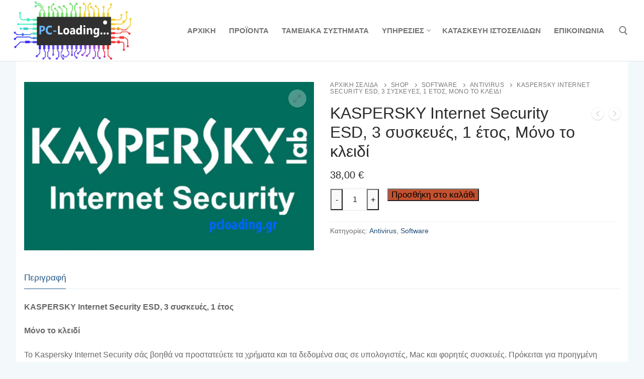

--- FILE ---
content_type: text/html; charset=UTF-8
request_url: https://pcloading.gr/shop/software/antivirus/kaspersky-internet-security-esd-3-%CF%83%CF%85%CF%83%CE%BA%CE%B5%CF%85%CE%AD%CF%82-1-%CE%AD%CF%84%CE%BF%CF%82-%CE%BC%CF%8C%CE%BD%CE%BF-%CF%84%CE%BF-%CE%BA%CE%BB%CE%B5%CE%B9%CE%B4%CE%AF/
body_size: 16213
content:
<!doctype html>
<html lang="el">
<head>
	<meta charset="UTF-8">
	<meta name="viewport" content="width=device-width, initial-scale=1, maximum-scale=10.0, user-scalable=yes">
	<link rel="profile" href="http://gmpg.org/xfn/11">
	<title>KASPERSKY Internet Security ESD, 3 συσκευές, 1 έτος, Μόνο το κλειδί &#8211; Pcloading</title>
<meta name='robots' content='max-image-preview:large' />
<link rel="alternate" type="application/rss+xml" title="Ροή RSS &raquo; Pcloading" href="https://pcloading.gr/feed/" />
<link rel="alternate" type="application/rss+xml" title="Ροή Σχολίων &raquo; Pcloading" href="https://pcloading.gr/comments/feed/" />
<script type="text/javascript">
window._wpemojiSettings = {"baseUrl":"https:\/\/s.w.org\/images\/core\/emoji\/14.0.0\/72x72\/","ext":".png","svgUrl":"https:\/\/s.w.org\/images\/core\/emoji\/14.0.0\/svg\/","svgExt":".svg","source":{"concatemoji":"https:\/\/pcloading.gr\/wp-includes\/js\/wp-emoji-release.min.js?ver=4539482c8b8750ece6076dcbafafc709"}};
/*! This file is auto-generated */
!function(e,a,t){var n,r,o,i=a.createElement("canvas"),p=i.getContext&&i.getContext("2d");function s(e,t){p.clearRect(0,0,i.width,i.height),p.fillText(e,0,0);e=i.toDataURL();return p.clearRect(0,0,i.width,i.height),p.fillText(t,0,0),e===i.toDataURL()}function c(e){var t=a.createElement("script");t.src=e,t.defer=t.type="text/javascript",a.getElementsByTagName("head")[0].appendChild(t)}for(o=Array("flag","emoji"),t.supports={everything:!0,everythingExceptFlag:!0},r=0;r<o.length;r++)t.supports[o[r]]=function(e){if(p&&p.fillText)switch(p.textBaseline="top",p.font="600 32px Arial",e){case"flag":return s("\ud83c\udff3\ufe0f\u200d\u26a7\ufe0f","\ud83c\udff3\ufe0f\u200b\u26a7\ufe0f")?!1:!s("\ud83c\uddfa\ud83c\uddf3","\ud83c\uddfa\u200b\ud83c\uddf3")&&!s("\ud83c\udff4\udb40\udc67\udb40\udc62\udb40\udc65\udb40\udc6e\udb40\udc67\udb40\udc7f","\ud83c\udff4\u200b\udb40\udc67\u200b\udb40\udc62\u200b\udb40\udc65\u200b\udb40\udc6e\u200b\udb40\udc67\u200b\udb40\udc7f");case"emoji":return!s("\ud83e\udef1\ud83c\udffb\u200d\ud83e\udef2\ud83c\udfff","\ud83e\udef1\ud83c\udffb\u200b\ud83e\udef2\ud83c\udfff")}return!1}(o[r]),t.supports.everything=t.supports.everything&&t.supports[o[r]],"flag"!==o[r]&&(t.supports.everythingExceptFlag=t.supports.everythingExceptFlag&&t.supports[o[r]]);t.supports.everythingExceptFlag=t.supports.everythingExceptFlag&&!t.supports.flag,t.DOMReady=!1,t.readyCallback=function(){t.DOMReady=!0},t.supports.everything||(n=function(){t.readyCallback()},a.addEventListener?(a.addEventListener("DOMContentLoaded",n,!1),e.addEventListener("load",n,!1)):(e.attachEvent("onload",n),a.attachEvent("onreadystatechange",function(){"complete"===a.readyState&&t.readyCallback()})),(e=t.source||{}).concatemoji?c(e.concatemoji):e.wpemoji&&e.twemoji&&(c(e.twemoji),c(e.wpemoji)))}(window,document,window._wpemojiSettings);
</script>
<style type="text/css">
img.wp-smiley,
img.emoji {
	display: inline !important;
	border: none !important;
	box-shadow: none !important;
	height: 1em !important;
	width: 1em !important;
	margin: 0 0.07em !important;
	vertical-align: -0.1em !important;
	background: none !important;
	padding: 0 !important;
}
</style>
	<link rel='stylesheet' id='wp-block-library-css' href='https://pcloading.gr/wp-includes/css/dist/block-library/style.min.css?ver=4539482c8b8750ece6076dcbafafc709' type='text/css' media='all' />
<link rel='stylesheet' id='wc-blocks-vendors-style-css' href='https://pcloading.gr/wp-content/plugins/woocommerce/packages/woocommerce-blocks/build/wc-blocks-vendors-style.css?ver=9.8.5' type='text/css' media='all' />
<link rel='stylesheet' id='wc-blocks-style-css' href='https://pcloading.gr/wp-content/plugins/woocommerce/packages/woocommerce-blocks/build/wc-blocks-style.css?ver=9.8.5' type='text/css' media='all' />
<link rel='stylesheet' id='classic-theme-styles-css' href='https://pcloading.gr/wp-includes/css/classic-themes.min.css?ver=4539482c8b8750ece6076dcbafafc709' type='text/css' media='all' />
<style id='global-styles-inline-css' type='text/css'>
body{--wp--preset--color--black: #000000;--wp--preset--color--cyan-bluish-gray: #abb8c3;--wp--preset--color--white: #ffffff;--wp--preset--color--pale-pink: #f78da7;--wp--preset--color--vivid-red: #cf2e2e;--wp--preset--color--luminous-vivid-orange: #ff6900;--wp--preset--color--luminous-vivid-amber: #fcb900;--wp--preset--color--light-green-cyan: #7bdcb5;--wp--preset--color--vivid-green-cyan: #00d084;--wp--preset--color--pale-cyan-blue: #8ed1fc;--wp--preset--color--vivid-cyan-blue: #0693e3;--wp--preset--color--vivid-purple: #9b51e0;--wp--preset--gradient--vivid-cyan-blue-to-vivid-purple: linear-gradient(135deg,rgba(6,147,227,1) 0%,rgb(155,81,224) 100%);--wp--preset--gradient--light-green-cyan-to-vivid-green-cyan: linear-gradient(135deg,rgb(122,220,180) 0%,rgb(0,208,130) 100%);--wp--preset--gradient--luminous-vivid-amber-to-luminous-vivid-orange: linear-gradient(135deg,rgba(252,185,0,1) 0%,rgba(255,105,0,1) 100%);--wp--preset--gradient--luminous-vivid-orange-to-vivid-red: linear-gradient(135deg,rgba(255,105,0,1) 0%,rgb(207,46,46) 100%);--wp--preset--gradient--very-light-gray-to-cyan-bluish-gray: linear-gradient(135deg,rgb(238,238,238) 0%,rgb(169,184,195) 100%);--wp--preset--gradient--cool-to-warm-spectrum: linear-gradient(135deg,rgb(74,234,220) 0%,rgb(151,120,209) 20%,rgb(207,42,186) 40%,rgb(238,44,130) 60%,rgb(251,105,98) 80%,rgb(254,248,76) 100%);--wp--preset--gradient--blush-light-purple: linear-gradient(135deg,rgb(255,206,236) 0%,rgb(152,150,240) 100%);--wp--preset--gradient--blush-bordeaux: linear-gradient(135deg,rgb(254,205,165) 0%,rgb(254,45,45) 50%,rgb(107,0,62) 100%);--wp--preset--gradient--luminous-dusk: linear-gradient(135deg,rgb(255,203,112) 0%,rgb(199,81,192) 50%,rgb(65,88,208) 100%);--wp--preset--gradient--pale-ocean: linear-gradient(135deg,rgb(255,245,203) 0%,rgb(182,227,212) 50%,rgb(51,167,181) 100%);--wp--preset--gradient--electric-grass: linear-gradient(135deg,rgb(202,248,128) 0%,rgb(113,206,126) 100%);--wp--preset--gradient--midnight: linear-gradient(135deg,rgb(2,3,129) 0%,rgb(40,116,252) 100%);--wp--preset--duotone--dark-grayscale: url('#wp-duotone-dark-grayscale');--wp--preset--duotone--grayscale: url('#wp-duotone-grayscale');--wp--preset--duotone--purple-yellow: url('#wp-duotone-purple-yellow');--wp--preset--duotone--blue-red: url('#wp-duotone-blue-red');--wp--preset--duotone--midnight: url('#wp-duotone-midnight');--wp--preset--duotone--magenta-yellow: url('#wp-duotone-magenta-yellow');--wp--preset--duotone--purple-green: url('#wp-duotone-purple-green');--wp--preset--duotone--blue-orange: url('#wp-duotone-blue-orange');--wp--preset--font-size--small: 13px;--wp--preset--font-size--medium: 20px;--wp--preset--font-size--large: 36px;--wp--preset--font-size--x-large: 42px;--wp--preset--spacing--20: 0.44rem;--wp--preset--spacing--30: 0.67rem;--wp--preset--spacing--40: 1rem;--wp--preset--spacing--50: 1.5rem;--wp--preset--spacing--60: 2.25rem;--wp--preset--spacing--70: 3.38rem;--wp--preset--spacing--80: 5.06rem;--wp--preset--shadow--natural: 6px 6px 9px rgba(0, 0, 0, 0.2);--wp--preset--shadow--deep: 12px 12px 50px rgba(0, 0, 0, 0.4);--wp--preset--shadow--sharp: 6px 6px 0px rgba(0, 0, 0, 0.2);--wp--preset--shadow--outlined: 6px 6px 0px -3px rgba(255, 255, 255, 1), 6px 6px rgba(0, 0, 0, 1);--wp--preset--shadow--crisp: 6px 6px 0px rgba(0, 0, 0, 1);}:where(.is-layout-flex){gap: 0.5em;}body .is-layout-flow > .alignleft{float: left;margin-inline-start: 0;margin-inline-end: 2em;}body .is-layout-flow > .alignright{float: right;margin-inline-start: 2em;margin-inline-end: 0;}body .is-layout-flow > .aligncenter{margin-left: auto !important;margin-right: auto !important;}body .is-layout-constrained > .alignleft{float: left;margin-inline-start: 0;margin-inline-end: 2em;}body .is-layout-constrained > .alignright{float: right;margin-inline-start: 2em;margin-inline-end: 0;}body .is-layout-constrained > .aligncenter{margin-left: auto !important;margin-right: auto !important;}body .is-layout-constrained > :where(:not(.alignleft):not(.alignright):not(.alignfull)){max-width: var(--wp--style--global--content-size);margin-left: auto !important;margin-right: auto !important;}body .is-layout-constrained > .alignwide{max-width: var(--wp--style--global--wide-size);}body .is-layout-flex{display: flex;}body .is-layout-flex{flex-wrap: wrap;align-items: center;}body .is-layout-flex > *{margin: 0;}:where(.wp-block-columns.is-layout-flex){gap: 2em;}.has-black-color{color: var(--wp--preset--color--black) !important;}.has-cyan-bluish-gray-color{color: var(--wp--preset--color--cyan-bluish-gray) !important;}.has-white-color{color: var(--wp--preset--color--white) !important;}.has-pale-pink-color{color: var(--wp--preset--color--pale-pink) !important;}.has-vivid-red-color{color: var(--wp--preset--color--vivid-red) !important;}.has-luminous-vivid-orange-color{color: var(--wp--preset--color--luminous-vivid-orange) !important;}.has-luminous-vivid-amber-color{color: var(--wp--preset--color--luminous-vivid-amber) !important;}.has-light-green-cyan-color{color: var(--wp--preset--color--light-green-cyan) !important;}.has-vivid-green-cyan-color{color: var(--wp--preset--color--vivid-green-cyan) !important;}.has-pale-cyan-blue-color{color: var(--wp--preset--color--pale-cyan-blue) !important;}.has-vivid-cyan-blue-color{color: var(--wp--preset--color--vivid-cyan-blue) !important;}.has-vivid-purple-color{color: var(--wp--preset--color--vivid-purple) !important;}.has-black-background-color{background-color: var(--wp--preset--color--black) !important;}.has-cyan-bluish-gray-background-color{background-color: var(--wp--preset--color--cyan-bluish-gray) !important;}.has-white-background-color{background-color: var(--wp--preset--color--white) !important;}.has-pale-pink-background-color{background-color: var(--wp--preset--color--pale-pink) !important;}.has-vivid-red-background-color{background-color: var(--wp--preset--color--vivid-red) !important;}.has-luminous-vivid-orange-background-color{background-color: var(--wp--preset--color--luminous-vivid-orange) !important;}.has-luminous-vivid-amber-background-color{background-color: var(--wp--preset--color--luminous-vivid-amber) !important;}.has-light-green-cyan-background-color{background-color: var(--wp--preset--color--light-green-cyan) !important;}.has-vivid-green-cyan-background-color{background-color: var(--wp--preset--color--vivid-green-cyan) !important;}.has-pale-cyan-blue-background-color{background-color: var(--wp--preset--color--pale-cyan-blue) !important;}.has-vivid-cyan-blue-background-color{background-color: var(--wp--preset--color--vivid-cyan-blue) !important;}.has-vivid-purple-background-color{background-color: var(--wp--preset--color--vivid-purple) !important;}.has-black-border-color{border-color: var(--wp--preset--color--black) !important;}.has-cyan-bluish-gray-border-color{border-color: var(--wp--preset--color--cyan-bluish-gray) !important;}.has-white-border-color{border-color: var(--wp--preset--color--white) !important;}.has-pale-pink-border-color{border-color: var(--wp--preset--color--pale-pink) !important;}.has-vivid-red-border-color{border-color: var(--wp--preset--color--vivid-red) !important;}.has-luminous-vivid-orange-border-color{border-color: var(--wp--preset--color--luminous-vivid-orange) !important;}.has-luminous-vivid-amber-border-color{border-color: var(--wp--preset--color--luminous-vivid-amber) !important;}.has-light-green-cyan-border-color{border-color: var(--wp--preset--color--light-green-cyan) !important;}.has-vivid-green-cyan-border-color{border-color: var(--wp--preset--color--vivid-green-cyan) !important;}.has-pale-cyan-blue-border-color{border-color: var(--wp--preset--color--pale-cyan-blue) !important;}.has-vivid-cyan-blue-border-color{border-color: var(--wp--preset--color--vivid-cyan-blue) !important;}.has-vivid-purple-border-color{border-color: var(--wp--preset--color--vivid-purple) !important;}.has-vivid-cyan-blue-to-vivid-purple-gradient-background{background: var(--wp--preset--gradient--vivid-cyan-blue-to-vivid-purple) !important;}.has-light-green-cyan-to-vivid-green-cyan-gradient-background{background: var(--wp--preset--gradient--light-green-cyan-to-vivid-green-cyan) !important;}.has-luminous-vivid-amber-to-luminous-vivid-orange-gradient-background{background: var(--wp--preset--gradient--luminous-vivid-amber-to-luminous-vivid-orange) !important;}.has-luminous-vivid-orange-to-vivid-red-gradient-background{background: var(--wp--preset--gradient--luminous-vivid-orange-to-vivid-red) !important;}.has-very-light-gray-to-cyan-bluish-gray-gradient-background{background: var(--wp--preset--gradient--very-light-gray-to-cyan-bluish-gray) !important;}.has-cool-to-warm-spectrum-gradient-background{background: var(--wp--preset--gradient--cool-to-warm-spectrum) !important;}.has-blush-light-purple-gradient-background{background: var(--wp--preset--gradient--blush-light-purple) !important;}.has-blush-bordeaux-gradient-background{background: var(--wp--preset--gradient--blush-bordeaux) !important;}.has-luminous-dusk-gradient-background{background: var(--wp--preset--gradient--luminous-dusk) !important;}.has-pale-ocean-gradient-background{background: var(--wp--preset--gradient--pale-ocean) !important;}.has-electric-grass-gradient-background{background: var(--wp--preset--gradient--electric-grass) !important;}.has-midnight-gradient-background{background: var(--wp--preset--gradient--midnight) !important;}.has-small-font-size{font-size: var(--wp--preset--font-size--small) !important;}.has-medium-font-size{font-size: var(--wp--preset--font-size--medium) !important;}.has-large-font-size{font-size: var(--wp--preset--font-size--large) !important;}.has-x-large-font-size{font-size: var(--wp--preset--font-size--x-large) !important;}
.wp-block-navigation a:where(:not(.wp-element-button)){color: inherit;}
:where(.wp-block-columns.is-layout-flex){gap: 2em;}
.wp-block-pullquote{font-size: 1.5em;line-height: 1.6;}
</style>
<link rel='stylesheet' id='photoswipe-css' href='https://pcloading.gr/wp-content/plugins/woocommerce/assets/css/photoswipe/photoswipe.min.css?ver=7.6.1' type='text/css' media='all' />
<link rel='stylesheet' id='photoswipe-default-skin-css' href='https://pcloading.gr/wp-content/plugins/woocommerce/assets/css/photoswipe/default-skin/default-skin.min.css?ver=7.6.1' type='text/css' media='all' />
<link rel='stylesheet' id='woocommerce-general-css' href='https://pcloading.gr/wp-content/themes/customify/assets/css/compatibility/woocommerce.min.css?ver=7.6.1' type='text/css' media='all' />
<link rel='stylesheet' id='woocommerce-smallscreen-css' href='https://pcloading.gr/wp-content/themes/customify/assets/css/compatibility/woocommerce-smallscreen.min.css?ver=7.6.1' type='text/css' media='only screen and (max-width: 768px)' />
<style id='woocommerce-inline-inline-css' type='text/css'>
.woocommerce form .form-row .required { visibility: visible; }
</style>
<link rel='stylesheet' id='parente2-style-css' href='https://pcloading.gr/wp-content/themes/customify/style.css?ver=4539482c8b8750ece6076dcbafafc709' type='text/css' media='all' />
<link rel='stylesheet' id='childe2-style-css' href='https://pcloading.gr/wp-content/themes/customify-child/style.css?ver=4539482c8b8750ece6076dcbafafc709' type='text/css' media='all' />
<link rel='stylesheet' id='font-awesome-css' href='https://pcloading.gr/wp-content/themes/customify/assets/fonts/font-awesome/css/font-awesome.min.css?ver=5.0.0' type='text/css' media='all' />
<link rel='stylesheet' id='customify-style-css' href='https://pcloading.gr/wp-content/themes/customify/style.min.css?ver=1.0' type='text/css' media='all' />
<style id='customify-style-inline-css' type='text/css'>
.header-top .header--row-inner,body:not(.fl-builder-edit) .button,body:not(.fl-builder-edit) button:not(.menu-mobile-toggle, .components-button, .customize-partial-edit-shortcut-button),body:not(.fl-builder-edit) input[type="button"]:not(.ed_button),button.button,input[type="button"]:not(.ed_button, .components-button, .customize-partial-edit-shortcut-button),input[type="reset"]:not(.components-button, .customize-partial-edit-shortcut-button),input[type="submit"]:not(.components-button, .customize-partial-edit-shortcut-button),.pagination .nav-links > *:hover,.pagination .nav-links span,.nav-menu-desktop.style-full-height .primary-menu-ul > li.current-menu-item > a,.nav-menu-desktop.style-full-height .primary-menu-ul > li.current-menu-ancestor > a,.nav-menu-desktop.style-full-height .primary-menu-ul > li > a:hover,.posts-layout .readmore-button:hover{    background-color: #235787;}.posts-layout .readmore-button {color: #235787;}.pagination .nav-links > *:hover,.pagination .nav-links span,.entry-single .tags-links a:hover,.entry-single .cat-links a:hover,.posts-layout .readmore-button,.posts-layout .readmore-button:hover{    border-color: #235787;}                 .wc-svg-btn.active,        .woocommerce-tabs.wc-tabs-horizontal ul.tabs li.active,        #review_form {            border-color: #235787;        }                .wc-svg-btn.active,        .wc-single-tabs ul.tabs li.active a,        .wc-single-tabs .tab-section.active .tab-section-heading a {            color: #235787;        }.customify-builder-btn{    background-color: #c3512f;}                 .add_to_cart_button        {            background-color: #c3512f;        }body{    color: #686868;}abbr, acronym {    border-bottom-color: #686868;}a                {                    color: #1e4b75;} .woocommerce-account .woocommerce-MyAccount-navigation ul li.is-active a,        .woocommerce-account .woocommerce-MyAccount-navigation ul li a:hover {            color: #1e4b75;        }a:hover,a:focus,.link-meta:hover, .link-meta a:hover{    color: #111111;}h2 + h3,.comments-area h2 + .comments-title,.h2 + h3,.comments-area .h2 + .comments-title,.page-breadcrumb {    border-top-color: #eaecee;}blockquote,.site-content .widget-area .menu li.current-menu-item > a:before{    border-left-color: #eaecee;}@media screen and (min-width: 64em) {    .comment-list .children li.comment {        border-left-color: #eaecee;    }    .comment-list .children li.comment:after {        background-color: #eaecee;    }}.page-titlebar, .page-breadcrumb,.posts-layout .entry-inner {    border-bottom-color: #eaecee;}.header-search-form .search-field,.entry-content .page-links a,.header-search-modal,.pagination .nav-links > *,.entry-footer .tags-links a, .entry-footer .cat-links a,.search .content-area article,.site-content .widget-area .menu li.current-menu-item > a,.posts-layout .entry-inner,.post-navigation .nav-links,article.comment .comment-meta,.widget-area .widget_pages li a, .widget-area .widget_categories li a, .widget-area .widget_archive li a, .widget-area .widget_meta li a, .widget-area .widget_nav_menu li a, .widget-area .widget_product_categories li a, .widget-area .widget_recent_entries li a, .widget-area .widget_rss li a,.widget-area .widget_recent_comments li{    border-color: #eaecee;}.header-search-modal::before {    border-top-color: #eaecee;    border-left-color: #eaecee;}@media screen and (min-width: 48em) {    .content-sidebar.sidebar_vertical_border .content-area {        border-right-color: #eaecee;    }    .sidebar-content.sidebar_vertical_border .content-area {        border-left-color: #eaecee;    }    .sidebar-sidebar-content.sidebar_vertical_border .sidebar-primary {        border-right-color: #eaecee;    }    .sidebar-sidebar-content.sidebar_vertical_border .sidebar-secondary {        border-right-color: #eaecee;    }    .content-sidebar-sidebar.sidebar_vertical_border .sidebar-primary {        border-left-color: #eaecee;    }    .content-sidebar-sidebar.sidebar_vertical_border .sidebar-secondary {        border-left-color: #eaecee;    }    .sidebar-content-sidebar.sidebar_vertical_border .content-area {        border-left-color: #eaecee;        border-right-color: #eaecee;    }    .sidebar-content-sidebar.sidebar_vertical_border .content-area {        border-left-color: #eaecee;        border-right-color: #eaecee;    }}.widget_price_filter .price_slider_wrapper .ui-widget-content {    background-color: #eaecee;}.product_list_widget li,#reviews #comments ol.commentlist li .comment-text,.woocommerce-tabs.wc-tabs-vertical .wc-tabs li,.product_meta > span,.woocommerce-tabs.wc-tabs-horizontal ul.tabs,.woocommerce-tabs.wc-tabs-vertical .wc-tabs li:first-child {            border-color: #eaecee;        }article.comment .comment-post-author {background: #6d6d6d;}.pagination .nav-links > *,.link-meta,.link-meta a,.color-meta,.entry-single .tags-links:before,.entry-single .cats-links:before{    color: #6d6d6d;}.widget_price_filter .ui-slider .ui-slider-handle {    border-color: #6d6d6d;}.wc-product-inner .wc-product__category a {    color: #6d6d6d;}.widget_price_filter .ui-slider .ui-slider-range,.widget_price_filter .price_slider_amount .button {            background-color: #6d6d6d;        }h1, h2, h3, h4, h5, h6 { color: #2b2b2b;}.site-content .widget-title { color: #444444;}#page-cover {background-image: url("https://pcloading.gr/wp-content/themes/customify/assets/images/default-cover.jpg");}.sub-menu .li-duplicator {display:none !important;}.header-search_icon-item .header-search-modal  {border-style: solid;} .header-search_icon-item .search-field  {border-style: solid;} .dark-mode .header-search_box-item .search-form-fields, .header-search_box-item .search-form-fields  {border-style: solid;} .builder-item--primary-menu .nav-menu-desktop .primary-menu-ul > li > a,.builder-item-sidebar .primary-menu-sidebar .primary-menu-ul > li > a {font-style: normal;font-weight: bold;font-size: 15px;}body  {background-color: #f3f8fb;} .site-content .content-area  {background-color: #FFFFFF;} .site-content  {background-color: #f3f8fb;} .woocommerce .button.add_to_cart_button, .woocommerce .button.alt,.woocommerce .button.added_to_cart, .woocommerce .button.checkout, .woocommerce .button.product_type_variable,.item--wc_cart .cart-icon .cart-qty .customify-wc-total-qty{    background-color: #c3512f;}.comment-form-rating a, .star-rating,.comment-form-rating a:hover, .comment-form-rating a:focus, .star-rating:hover, .star-rating:focus{    color: #c3512f;}span.onsale{    background-color: #77a464;}/* CSS for desktop */#page-cover .page-cover-inner {min-height: 300px;}.header--row.header-top .customify-grid, .header--row.header-top .style-full-height .primary-menu-ul > li > a {min-height: 33px;}.header--row.header-main .customify-grid, .header--row.header-main .style-full-height .primary-menu-ul > li > a {min-height: 90px;}.header--row.header-bottom .customify-grid, .header--row.header-bottom .style-full-height .primary-menu-ul > li > a {min-height: 55px;}.site-header .site-branding img { max-width: 240px; } .site-header .cb-row--mobile .site-branding img { width: 240px; }.header--row .builder-item--logo, .builder-item.builder-item--group .item--inner.builder-item--logo {margin-top: 0px;margin-right: 0px;margin-bottom: 0px;margin-left: 0px;}.header--row .builder-first--nav-icon {text-align: right;}.header-search_icon-item .search-submit {margin-left: -40px;}.header-search_box-item .search-submit{margin-left: -40px;} .header-search_box-item .woo_bootster_search .search-submit{margin-left: -40px;} .header-search_box-item .header-search-form button.search-submit{margin-left:-40px;}.header--row .builder-first--primary-menu {text-align: right;}/* CSS for tablet */@media screen and (max-width: 1024px) { #page-cover .page-cover-inner {min-height: 250px;}.header--row .builder-first--nav-icon {text-align: right;}.header-search_icon-item .search-submit {margin-left: -40px;}.header-search_box-item .search-submit{margin-left: -40px;} .header-search_box-item .woo_bootster_search .search-submit{margin-left: -40px;} .header-search_box-item .header-search-form button.search-submit{margin-left:-40px;} }/* CSS for mobile */@media screen and (max-width: 568px) { #page-cover .page-cover-inner {min-height: 200px;}.header--row.header-top .customify-grid, .header--row.header-top .style-full-height .primary-menu-ul > li > a {min-height: 33px;}.site-header .site-branding img { max-width: 200px; } .site-header .cb-row--mobile .site-branding img { width: 200px; }.header--row .builder-first--nav-icon {text-align: right;}.header-search_icon-item .search-submit {margin-left: -40px;}.header-search_box-item .search-submit{margin-left: -40px;} .header-search_box-item .woo_bootster_search .search-submit{margin-left: -40px;} .header-search_box-item .header-search-form button.search-submit{margin-left:-40px;} }
</style>
<script type='text/javascript' src='https://pcloading.gr/wp-includes/js/jquery/jquery.min.js?ver=3.6.4' id='jquery-core-js'></script>
<script type='text/javascript' src='https://pcloading.gr/wp-includes/js/jquery/jquery-migrate.min.js?ver=3.4.0' id='jquery-migrate-js'></script>
<link rel="https://api.w.org/" href="https://pcloading.gr/wp-json/" /><link rel="alternate" type="application/json" href="https://pcloading.gr/wp-json/wp/v3/product/949" /><link rel="EditURI" type="application/rsd+xml" title="RSD" href="https://pcloading.gr/xmlrpc.php?rsd" />
<link rel="wlwmanifest" type="application/wlwmanifest+xml" href="https://pcloading.gr/wp-includes/wlwmanifest.xml" />

<link rel="canonical" href="https://pcloading.gr/shop/software/antivirus/kaspersky-internet-security-esd-3-%cf%83%cf%85%cf%83%ce%ba%ce%b5%cf%85%ce%ad%cf%82-1-%ce%ad%cf%84%ce%bf%cf%82-%ce%bc%cf%8c%ce%bd%ce%bf-%cf%84%ce%bf-%ce%ba%ce%bb%ce%b5%ce%b9%ce%b4%ce%af/" />
<link rel='shortlink' href='https://pcloading.gr/?p=949' />
<link rel="alternate" type="application/json+oembed" href="https://pcloading.gr/wp-json/oembed/1.0/embed?url=https%3A%2F%2Fpcloading.gr%2Fshop%2Fsoftware%2Fantivirus%2Fkaspersky-internet-security-esd-3-%25cf%2583%25cf%2585%25cf%2583%25ce%25ba%25ce%25b5%25cf%2585%25ce%25ad%25cf%2582-1-%25ce%25ad%25cf%2584%25ce%25bf%25cf%2582-%25ce%25bc%25cf%258c%25ce%25bd%25ce%25bf-%25cf%2584%25ce%25bf-%25ce%25ba%25ce%25bb%25ce%25b5%25ce%25b9%25ce%25b4%25ce%25af%2F" />
<link rel="alternate" type="text/xml+oembed" href="https://pcloading.gr/wp-json/oembed/1.0/embed?url=https%3A%2F%2Fpcloading.gr%2Fshop%2Fsoftware%2Fantivirus%2Fkaspersky-internet-security-esd-3-%25cf%2583%25cf%2585%25cf%2583%25ce%25ba%25ce%25b5%25cf%2585%25ce%25ad%25cf%2582-1-%25ce%25ad%25cf%2584%25ce%25bf%25cf%2582-%25ce%25bc%25cf%258c%25ce%25bd%25ce%25bf-%25cf%2584%25ce%25bf-%25ce%25ba%25ce%25bb%25ce%25b5%25ce%25b9%25ce%25b4%25ce%25af%2F&#038;format=xml" />
<!-- Global site tag (gtag.js) - Google Analytics -->
<script async src="https://www.googletagmanager.com/gtag/js?id=G-7SVT0KV7F7"></script>
<script>
  window.dataLayer = window.dataLayer || [];
  function gtag(){dataLayer.push(arguments);}
  gtag('js', new Date());

  gtag('config', 'G-7SVT0KV7F7');
</script>	<noscript><style>.woocommerce-product-gallery{ opacity: 1 !important; }</style></noscript>
	<style type="text/css">.recentcomments a{display:inline !important;padding:0 !important;margin:0 !important;}</style><style id="pagelayer-woocommerce-styles" type="text/css">
</style></head>

<body class="product-template-default single single-product postid-949 wp-custom-logo theme-customify woocommerce woocommerce-page woocommerce-no-js content main-layout-content site-full-width menu_sidebar_slide_left later-wc-version">
<svg xmlns="http://www.w3.org/2000/svg" viewBox="0 0 0 0" width="0" height="0" focusable="false" role="none" style="visibility: hidden; position: absolute; left: -9999px; overflow: hidden;" ><defs><filter id="wp-duotone-dark-grayscale"><feColorMatrix color-interpolation-filters="sRGB" type="matrix" values=" .299 .587 .114 0 0 .299 .587 .114 0 0 .299 .587 .114 0 0 .299 .587 .114 0 0 " /><feComponentTransfer color-interpolation-filters="sRGB" ><feFuncR type="table" tableValues="0 0.49803921568627" /><feFuncG type="table" tableValues="0 0.49803921568627" /><feFuncB type="table" tableValues="0 0.49803921568627" /><feFuncA type="table" tableValues="1 1" /></feComponentTransfer><feComposite in2="SourceGraphic" operator="in" /></filter></defs></svg><svg xmlns="http://www.w3.org/2000/svg" viewBox="0 0 0 0" width="0" height="0" focusable="false" role="none" style="visibility: hidden; position: absolute; left: -9999px; overflow: hidden;" ><defs><filter id="wp-duotone-grayscale"><feColorMatrix color-interpolation-filters="sRGB" type="matrix" values=" .299 .587 .114 0 0 .299 .587 .114 0 0 .299 .587 .114 0 0 .299 .587 .114 0 0 " /><feComponentTransfer color-interpolation-filters="sRGB" ><feFuncR type="table" tableValues="0 1" /><feFuncG type="table" tableValues="0 1" /><feFuncB type="table" tableValues="0 1" /><feFuncA type="table" tableValues="1 1" /></feComponentTransfer><feComposite in2="SourceGraphic" operator="in" /></filter></defs></svg><svg xmlns="http://www.w3.org/2000/svg" viewBox="0 0 0 0" width="0" height="0" focusable="false" role="none" style="visibility: hidden; position: absolute; left: -9999px; overflow: hidden;" ><defs><filter id="wp-duotone-purple-yellow"><feColorMatrix color-interpolation-filters="sRGB" type="matrix" values=" .299 .587 .114 0 0 .299 .587 .114 0 0 .299 .587 .114 0 0 .299 .587 .114 0 0 " /><feComponentTransfer color-interpolation-filters="sRGB" ><feFuncR type="table" tableValues="0.54901960784314 0.98823529411765" /><feFuncG type="table" tableValues="0 1" /><feFuncB type="table" tableValues="0.71764705882353 0.25490196078431" /><feFuncA type="table" tableValues="1 1" /></feComponentTransfer><feComposite in2="SourceGraphic" operator="in" /></filter></defs></svg><svg xmlns="http://www.w3.org/2000/svg" viewBox="0 0 0 0" width="0" height="0" focusable="false" role="none" style="visibility: hidden; position: absolute; left: -9999px; overflow: hidden;" ><defs><filter id="wp-duotone-blue-red"><feColorMatrix color-interpolation-filters="sRGB" type="matrix" values=" .299 .587 .114 0 0 .299 .587 .114 0 0 .299 .587 .114 0 0 .299 .587 .114 0 0 " /><feComponentTransfer color-interpolation-filters="sRGB" ><feFuncR type="table" tableValues="0 1" /><feFuncG type="table" tableValues="0 0.27843137254902" /><feFuncB type="table" tableValues="0.5921568627451 0.27843137254902" /><feFuncA type="table" tableValues="1 1" /></feComponentTransfer><feComposite in2="SourceGraphic" operator="in" /></filter></defs></svg><svg xmlns="http://www.w3.org/2000/svg" viewBox="0 0 0 0" width="0" height="0" focusable="false" role="none" style="visibility: hidden; position: absolute; left: -9999px; overflow: hidden;" ><defs><filter id="wp-duotone-midnight"><feColorMatrix color-interpolation-filters="sRGB" type="matrix" values=" .299 .587 .114 0 0 .299 .587 .114 0 0 .299 .587 .114 0 0 .299 .587 .114 0 0 " /><feComponentTransfer color-interpolation-filters="sRGB" ><feFuncR type="table" tableValues="0 0" /><feFuncG type="table" tableValues="0 0.64705882352941" /><feFuncB type="table" tableValues="0 1" /><feFuncA type="table" tableValues="1 1" /></feComponentTransfer><feComposite in2="SourceGraphic" operator="in" /></filter></defs></svg><svg xmlns="http://www.w3.org/2000/svg" viewBox="0 0 0 0" width="0" height="0" focusable="false" role="none" style="visibility: hidden; position: absolute; left: -9999px; overflow: hidden;" ><defs><filter id="wp-duotone-magenta-yellow"><feColorMatrix color-interpolation-filters="sRGB" type="matrix" values=" .299 .587 .114 0 0 .299 .587 .114 0 0 .299 .587 .114 0 0 .299 .587 .114 0 0 " /><feComponentTransfer color-interpolation-filters="sRGB" ><feFuncR type="table" tableValues="0.78039215686275 1" /><feFuncG type="table" tableValues="0 0.94901960784314" /><feFuncB type="table" tableValues="0.35294117647059 0.47058823529412" /><feFuncA type="table" tableValues="1 1" /></feComponentTransfer><feComposite in2="SourceGraphic" operator="in" /></filter></defs></svg><svg xmlns="http://www.w3.org/2000/svg" viewBox="0 0 0 0" width="0" height="0" focusable="false" role="none" style="visibility: hidden; position: absolute; left: -9999px; overflow: hidden;" ><defs><filter id="wp-duotone-purple-green"><feColorMatrix color-interpolation-filters="sRGB" type="matrix" values=" .299 .587 .114 0 0 .299 .587 .114 0 0 .299 .587 .114 0 0 .299 .587 .114 0 0 " /><feComponentTransfer color-interpolation-filters="sRGB" ><feFuncR type="table" tableValues="0.65098039215686 0.40392156862745" /><feFuncG type="table" tableValues="0 1" /><feFuncB type="table" tableValues="0.44705882352941 0.4" /><feFuncA type="table" tableValues="1 1" /></feComponentTransfer><feComposite in2="SourceGraphic" operator="in" /></filter></defs></svg><svg xmlns="http://www.w3.org/2000/svg" viewBox="0 0 0 0" width="0" height="0" focusable="false" role="none" style="visibility: hidden; position: absolute; left: -9999px; overflow: hidden;" ><defs><filter id="wp-duotone-blue-orange"><feColorMatrix color-interpolation-filters="sRGB" type="matrix" values=" .299 .587 .114 0 0 .299 .587 .114 0 0 .299 .587 .114 0 0 .299 .587 .114 0 0 " /><feComponentTransfer color-interpolation-filters="sRGB" ><feFuncR type="table" tableValues="0.098039215686275 1" /><feFuncG type="table" tableValues="0 0.66274509803922" /><feFuncB type="table" tableValues="0.84705882352941 0.41960784313725" /><feFuncA type="table" tableValues="1 1" /></feComponentTransfer><feComposite in2="SourceGraphic" operator="in" /></filter></defs></svg><div id="page" class="site box-shadow">
	<a class="skip-link screen-reader-text" href="#site-content">Μετάβαση στο περιεχόμενο</a>
	<a class="close is-size-medium  close-panel close-sidebar-panel" href="#">
        <span class="hamburger hamburger--squeeze is-active">
            <span class="hamburger-box">
              <span class="hamburger-inner"><span class="screen-reader-text">Μενού</span></span>
            </span>
        </span>
        <span class="screen-reader-text">Κλείσιμο</span>
        </a><header id="masthead" class="site-header header-v2"><div id="masthead-inner" class="site-header-inner">							<div  class="header-main header--row layout-fullwidth"  id="cb-row--header-main"  data-row-id="main"  data-show-on="desktop mobile">
								<div class="header--row-inner header-main-inner light-mode">
									<div class="customify-container">
										<div class="customify-grid  cb-row--desktop hide-on-mobile hide-on-tablet customify-grid-middle"><div class="row-v2 row-v2-main no-center"><div class="col-v2 col-v2-left"><div class="item--inner builder-item--logo" data-section="title_tagline" data-item-id="logo" >		<div class="site-branding logo-top">
						<a href="https://pcloading.gr/" class="logo-link" rel="home" itemprop="url">
				<img class="site-img-logo" src="https://pcloading.gr/wp-content/uploads/2022/05/logo-001.png" alt="Pcloading">
							</a>
					</div><!-- .site-branding -->
		</div></div><div class="col-v2 col-v2-right"><div class="item--inner builder-item--primary-menu has_menu" data-section="header_menu_primary" data-item-id="primary-menu" ><nav  id="site-navigation-main-desktop" class="site-navigation primary-menu primary-menu-main nav-menu-desktop primary-menu-desktop style-plain"><ul id="menu-main-menu" class="primary-menu-ul menu nav-menu"><li id="menu-item--main-desktop-1318" class="menu-item menu-item-type-post_type menu-item-object-page menu-item-home menu-item-1318"><a href="https://pcloading.gr/"><span class="link-before">Αρχικη</span></a></li>
<li id="menu-item--main-desktop-1321" class="menu-item menu-item-type-post_type menu-item-object-page menu-item-1321"><a href="https://pcloading.gr/proionta/"><span class="link-before">Προϊόντα</span></a></li>
<li id="menu-item--main-desktop-1322" class="menu-item menu-item-type-post_type menu-item-object-page menu-item-1322"><a href="https://pcloading.gr/tameiakasustimata/"><span class="link-before">Ταμειακά συστήματα</span></a></li>
<li id="menu-item--main-desktop-1323" class="menu-item menu-item-type-post_type menu-item-object-page menu-item-has-children menu-item-1323"><a href="https://pcloading.gr/upiresies/"><span class="link-before">Υπηρεσίες<span class="nav-icon-angle">&nbsp;</span></span></a>
<ul class="sub-menu sub-lv-0">
	<li id="menu-item--main-desktop-1324" class="menu-item menu-item-type-post_type menu-item-object-page menu-item-1324"><a href="https://pcloading.gr/upiresies/apomakrismeni-upostiriksi/"><span class="link-before">Απομακρυσμένη Υποστήριξη</span></a></li>
	<li id="menu-item--main-desktop-1325" class="menu-item menu-item-type-post_type menu-item-object-page menu-item-1325"><a href="https://pcloading.gr/upiresies/episkeues-kiniton-tablet/"><span class="link-before">Επισκευές κινητών – tablet</span></a></li>
	<li id="menu-item--main-desktop-1326" class="menu-item menu-item-type-post_type menu-item-object-page menu-item-1326"><a href="https://pcloading.gr/upiresies/episkeues-upologiston/"><span class="link-before">Επισκευές υπολογιστών</span></a></li>
	<li id="menu-item--main-desktop-1327" class="menu-item menu-item-type-post_type menu-item-object-page menu-item-1327"><a href="https://pcloading.gr/upiresies/episkeui-laptop/"><span class="link-before">Επισκευή Laptop</span></a></li>
	<li id="menu-item--main-desktop-1328" class="menu-item menu-item-type-post_type menu-item-object-page menu-item-1328"><a href="https://pcloading.gr/upiresies/episkeui-sto-xoro-sas/"><span class="link-before">Επισκευή στο χώρο σας</span></a></li>
</ul>
</li>
<li id="menu-item--main-desktop-1320" class="menu-item menu-item-type-post_type menu-item-object-page menu-item-1320"><a href="https://pcloading.gr/kataskeui-istoselidon/"><span class="link-before">Κατασκευή ιστοσελίδων</span></a></li>
<li id="menu-item--main-desktop-1319" class="menu-item menu-item-type-post_type menu-item-object-page menu-item-1319"><a href="https://pcloading.gr/epikoinonia/"><span class="link-before">Επικοινωνία</span></a></li>
</ul></nav></div><div class="item--inner builder-item--search_icon" data-section="search_icon" data-item-id="search_icon" ><div class="header-search_icon-item item--search_icon">		<a class="search-icon" href="#" aria-label="άνοιγμα εργαλείου αναζήτησης">
			<span class="ic-search">
				<svg aria-hidden="true" focusable="false" role="presentation" xmlns="http://www.w3.org/2000/svg" width="20" height="21" viewBox="0 0 20 21">
					<path fill="currentColor" fill-rule="evenodd" d="M12.514 14.906a8.264 8.264 0 0 1-4.322 1.21C3.668 16.116 0 12.513 0 8.07 0 3.626 3.668.023 8.192.023c4.525 0 8.193 3.603 8.193 8.047 0 2.033-.769 3.89-2.035 5.307l4.999 5.552-1.775 1.597-5.06-5.62zm-4.322-.843c3.37 0 6.102-2.684 6.102-5.993 0-3.31-2.732-5.994-6.102-5.994S2.09 4.76 2.09 8.07c0 3.31 2.732 5.993 6.102 5.993z"></path>
				</svg>
			</span>
			<span class="ic-close">
				<svg version="1.1" id="Capa_1" xmlns="http://www.w3.org/2000/svg" xmlns:xlink="http://www.w3.org/1999/xlink" x="0px" y="0px" width="612px" height="612px" viewBox="0 0 612 612" fill="currentColor" style="enable-background:new 0 0 612 612;" xml:space="preserve"><g><g id="cross"><g><polygon points="612,36.004 576.521,0.603 306,270.608 35.478,0.603 0,36.004 270.522,306.011 0,575.997 35.478,611.397 306,341.411 576.521,611.397 612,575.997 341.459,306.011 " /></g></g></g><g></g><g></g><g></g><g></g><g></g><g></g><g></g><g></g><g></g><g></g><g></g><g></g><g></g><g></g><g></g></svg>
			</span>
			<span class="arrow-down"></span>
		</a>
		<div class="header-search-modal-wrapper">
			<form role="search" class="header-search-modal header-search-form" action="https://pcloading.gr/">
				<label>
					<span class="screen-reader-text">Αναζήτηση για:</span>
					<input type="search" class="search-field" placeholder="Αναζήτηση …" value="" name="s" title="Αναζήτηση για:" />
				</label>
				<button type="submit" class="search-submit" aria-label="υποβολή αναζήτησης">
					<svg aria-hidden="true" focusable="false" role="presentation" xmlns="http://www.w3.org/2000/svg" width="20" height="21" viewBox="0 0 20 21">
						<path fill="currentColor" fill-rule="evenodd" d="M12.514 14.906a8.264 8.264 0 0 1-4.322 1.21C3.668 16.116 0 12.513 0 8.07 0 3.626 3.668.023 8.192.023c4.525 0 8.193 3.603 8.193 8.047 0 2.033-.769 3.89-2.035 5.307l4.999 5.552-1.775 1.597-5.06-5.62zm-4.322-.843c3.37 0 6.102-2.684 6.102-5.993 0-3.31-2.732-5.994-6.102-5.994S2.09 4.76 2.09 8.07c0 3.31 2.732 5.993 6.102 5.993z"></path>
					</svg>
				</button>
			</form>
		</div>
		</div></div></div></div></div><div class="cb-row--mobile hide-on-desktop customify-grid customify-grid-middle"><div class="row-v2 row-v2-main no-center"><div class="col-v2 col-v2-left"><div class="item--inner builder-item--logo" data-section="title_tagline" data-item-id="logo" >		<div class="site-branding logo-top">
						<a href="https://pcloading.gr/" class="logo-link" rel="home" itemprop="url">
				<img class="site-img-logo" src="https://pcloading.gr/wp-content/uploads/2022/05/logo-001.png" alt="Pcloading">
							</a>
					</div><!-- .site-branding -->
		</div></div><div class="col-v2 col-v2-right"><div class="item--inner builder-item--nav-icon" data-section="header_menu_icon" data-item-id="nav-icon" >		<button type="button" class="menu-mobile-toggle item-button is-size-desktop-medium is-size-tablet-medium is-size-mobile-medium"  aria-label="nav icon">
			<span class="hamburger hamburger--squeeze">
				<span class="hamburger-box">
					<span class="hamburger-inner"></span>
				</span>
			</span>
			<span class="nav-icon--label hide-on-tablet hide-on-mobile">Μενού</span></button>
		</div></div></div></div>									</div>
								</div>
							</div>
							<div id="header-menu-sidebar" class="header-menu-sidebar menu-sidebar-panel dark-mode"><div id="header-menu-sidebar-bg" class="header-menu-sidebar-bg"><div id="header-menu-sidebar-inner" class="header-menu-sidebar-inner"><div class="builder-item-sidebar mobile-item--primary-menu mobile-item--menu "><div class="item--inner" data-item-id="primary-menu" data-section="header_menu_primary"><nav  id="site-navigation-sidebar-mobile" class="site-navigation primary-menu primary-menu-sidebar nav-menu-mobile primary-menu-mobile style-plain"><ul id="menu-main-menu" class="primary-menu-ul menu nav-menu"><li id="menu-item--sidebar-mobile-1318" class="menu-item menu-item-type-post_type menu-item-object-page menu-item-home menu-item-1318"><a href="https://pcloading.gr/"><span class="link-before">Αρχικη</span></a></li>
<li id="menu-item--sidebar-mobile-1321" class="menu-item menu-item-type-post_type menu-item-object-page menu-item-1321"><a href="https://pcloading.gr/proionta/"><span class="link-before">Προϊόντα</span></a></li>
<li id="menu-item--sidebar-mobile-1322" class="menu-item menu-item-type-post_type menu-item-object-page menu-item-1322"><a href="https://pcloading.gr/tameiakasustimata/"><span class="link-before">Ταμειακά συστήματα</span></a></li>
<li id="menu-item--sidebar-mobile-1323" class="menu-item menu-item-type-post_type menu-item-object-page menu-item-has-children menu-item-1323"><a href="https://pcloading.gr/upiresies/"><span class="link-before">Υπηρεσίες<span class="nav-icon-angle">&nbsp;</span></span></a>
<ul class="sub-menu sub-lv-0">
	<li id="menu-item--sidebar-mobile-1324" class="menu-item menu-item-type-post_type menu-item-object-page menu-item-1324"><a href="https://pcloading.gr/upiresies/apomakrismeni-upostiriksi/"><span class="link-before">Απομακρυσμένη Υποστήριξη</span></a></li>
	<li id="menu-item--sidebar-mobile-1325" class="menu-item menu-item-type-post_type menu-item-object-page menu-item-1325"><a href="https://pcloading.gr/upiresies/episkeues-kiniton-tablet/"><span class="link-before">Επισκευές κινητών – tablet</span></a></li>
	<li id="menu-item--sidebar-mobile-1326" class="menu-item menu-item-type-post_type menu-item-object-page menu-item-1326"><a href="https://pcloading.gr/upiresies/episkeues-upologiston/"><span class="link-before">Επισκευές υπολογιστών</span></a></li>
	<li id="menu-item--sidebar-mobile-1327" class="menu-item menu-item-type-post_type menu-item-object-page menu-item-1327"><a href="https://pcloading.gr/upiresies/episkeui-laptop/"><span class="link-before">Επισκευή Laptop</span></a></li>
	<li id="menu-item--sidebar-mobile-1328" class="menu-item menu-item-type-post_type menu-item-object-page menu-item-1328"><a href="https://pcloading.gr/upiresies/episkeui-sto-xoro-sas/"><span class="link-before">Επισκευή στο χώρο σας</span></a></li>
</ul>
</li>
<li id="menu-item--sidebar-mobile-1320" class="menu-item menu-item-type-post_type menu-item-object-page menu-item-1320"><a href="https://pcloading.gr/kataskeui-istoselidon/"><span class="link-before">Κατασκευή ιστοσελίδων</span></a></li>
<li id="menu-item--sidebar-mobile-1319" class="menu-item menu-item-type-post_type menu-item-object-page menu-item-1319"><a href="https://pcloading.gr/epikoinonia/"><span class="link-before">Επικοινωνία</span></a></li>
</ul></nav></div></div><div class="builder-item-sidebar mobile-item--search_box"><div class="item--inner" data-item-id="search_box" data-section="search_box"><div class="header-search_box-item item--search_box">		<form role="search" class="header-search-form " action="https://pcloading.gr/">
			<div class="search-form-fields">
				<span class="screen-reader-text">Αναζήτηση για:</span>
				
				<input type="search" class="search-field" placeholder="Αναζήτηση …" value="" name="s" title="Αναζήτηση για:" />

							</div>
			<button type="submit" class="search-submit" aria-label="Υποβολή αναζήτησης">
				<svg aria-hidden="true" focusable="false" role="presentation" xmlns="http://www.w3.org/2000/svg" width="20" height="21" viewBox="0 0 20 21">
					<path fill="currentColor" fill-rule="evenodd" d="M12.514 14.906a8.264 8.264 0 0 1-4.322 1.21C3.668 16.116 0 12.513 0 8.07 0 3.626 3.668.023 8.192.023c4.525 0 8.193 3.603 8.193 8.047 0 2.033-.769 3.89-2.035 5.307l4.999 5.552-1.775 1.597-5.06-5.62zm-4.322-.843c3.37 0 6.102-2.684 6.102-5.993 0-3.31-2.732-5.994-6.102-5.994S2.09 4.76 2.09 8.07c0 3.31 2.732 5.993 6.102 5.993z"></path>
				</svg>
			</button>
		</form>
		</div></div></div></div></div></div></div></header>	<div id="site-content" class="site-content">
		<div class="customify-container">
			<div class="customify-grid">
				<main id="main" class="content-area customify-col-12">
						<div class="content-inner">
		<div class="woocommerce-notices-wrapper"></div><div id="product-949" class="nav-in-title product type-product post-949 status-publish first instock product_cat-antivirus product_cat-software has-post-thumbnail shipping-taxable purchasable product-type-simple">

		<div class="customify-grid wc-layout-columns">		<div class="media-product-media customify-col-6_md-6_sm-12_xs-12">
			<div class="woocommerce-product-gallery woocommerce-product-gallery--with-images woocommerce-product-gallery--columns-4 images" data-columns="4" style="opacity: 0; transition: opacity .25s ease-in-out;">
	<div class="wc-product--images">
				<figure class="woocommerce-product-gallery__wrapper ">
			<div data-thumb="https://pcloading.gr/wp-content/uploads/2022/04/kaspersky-internet-security-antivirus-100x100.jpg" data-thumb-alt="" class="woocommerce-product-gallery__image"><a href="https://pcloading.gr/wp-content/uploads/2022/04/kaspersky-internet-security-antivirus.jpg"><img width="600" height="349" src="https://pcloading.gr/wp-content/uploads/2022/04/kaspersky-internet-security-antivirus-600x349.jpg" class="wp-post-image" alt="" decoding="async" loading="lazy" title="kaspersky-internet-security-antivirus" data-caption="" data-src="https://pcloading.gr/wp-content/uploads/2022/04/kaspersky-internet-security-antivirus.jpg" data-large_image="https://pcloading.gr/wp-content/uploads/2022/04/kaspersky-internet-security-antivirus.jpg" data-large_image_width="900" data-large_image_height="524" srcset="https://pcloading.gr/wp-content/uploads/2022/04/kaspersky-internet-security-antivirus-600x349.jpg 600w, https://pcloading.gr/wp-content/uploads/2022/04/kaspersky-internet-security-antivirus-300x175.jpg 300w, https://pcloading.gr/wp-content/uploads/2022/04/kaspersky-internet-security-antivirus-768x447.jpg 768w, https://pcloading.gr/wp-content/uploads/2022/04/kaspersky-internet-security-antivirus.jpg 900w" sizes="(max-width: 600px) 100vw, 600px" /></a></div>		</figure>
			</div>
</div>
		</div>
	
			<div class="summary entry-summary  customify-col-6_md-6_sm-12_xs-12">
			<div class="entry-summary-inner">

				<div class="entry-summary-before"><nav class="woocommerce-breadcrumb text-uppercase text-xsmall link-meta"><a href="https://pcloading.gr">Αρχική σελίδα</a><a href="https://pcloading.gr/shop/">Shop</a><a href="https://pcloading.gr/product-category/software/">Software</a><a href="https://pcloading.gr/product-category/software/antivirus/">Antivirus</a>KASPERSKY Internet Security ESD, 3 συσκευές, 1 έτος, Μόνο το κλειδί</nav></div>
				<div class="entry-summary-box ">
					<div class="product_title-wrapper"><h1 class="product_title entry-title">KASPERSKY Internet Security ESD, 3 συσκευές, 1 έτος, Μόνο το κλειδί</h1>			<div class="wc-product-nav">
									<a href="https://pcloading.gr/shop/software/operatingsystems/microsoft-windows-10-pro-64-bit-greek-dsp/" title="MICROSOFT WINDOWS 10 PRO 64-BIT GREEK DSP" class="prev-link">
						<span class="nav-btn nav-next"><svg version="1.1" xmlns="http://www.w3.org/2000/svg" viewBox="0 0 129 129" xmlns:xlink="http://www.w3.org/1999/xlink" enable-background="new 0 0 129 129"><g><path d="m88.6,121.3c0.8,0.8 1.8,1.2 2.9,1.2s2.1-0.4 2.9-1.2c1.6-1.6 1.6-4.2 0-5.8l-51-51 51-51c1.6-1.6 1.6-4.2 0-5.8s-4.2-1.6-5.8,0l-54,53.9c-1.6,1.6-1.6,4.2 0,5.8l54,53.9z"/></g></svg></span>
													<span class="nav-thumbnail">
								<img width="300" height="300" src="https://pcloading.gr/wp-content/uploads/2022/04/windows-10-pro-300x300.jpg" class="attachment-woocommerce_thumbnail size-woocommerce_thumbnail wp-post-image" alt="" decoding="async" srcset="https://pcloading.gr/wp-content/uploads/2022/04/windows-10-pro-300x300.jpg 300w, https://pcloading.gr/wp-content/uploads/2022/04/windows-10-pro-150x150.jpg 150w, https://pcloading.gr/wp-content/uploads/2022/04/windows-10-pro-768x768.jpg 768w, https://pcloading.gr/wp-content/uploads/2022/04/windows-10-pro-600x600.jpg 600w, https://pcloading.gr/wp-content/uploads/2022/04/windows-10-pro-100x100.jpg 100w, https://pcloading.gr/wp-content/uploads/2022/04/windows-10-pro.jpg 1000w" sizes="(max-width: 300px) 100vw, 300px" />							</span>
											</a>
													<a href="https://pcloading.gr/shop/perifereiaka/mouse/%cf%80%ce%bf%ce%bd%cf%84%ce%b9%ce%ba%ce%b9-%ce%b5%ce%bd%cf%83%cf%85%cf%81%ce%bc%ce%b1%cf%84%ce%bf-a4tech-%ce%bc%ce%b1%cf%85%cf%81%ce%bf-%ce%ba%ce%bf%ce%ba%ce%ba%ce%b9%ce%bd%ce%bf-1600-dpi/" title="ΠΟΝΤΙΚΙ ΕΝΣΥΡΜΑΤΟ A4Tech (ΜΑΥΡΟ-ΚΟΚΚΙΝΟ) 1600 DPI" class="next-link">
						<span class="nav-btn nav-next">
						<svg version="1.1" xmlns="http://www.w3.org/2000/svg" viewBox="0 0 129 129" xmlns:xlink="http://www.w3.org/1999/xlink" enable-background="new 0 0 129 129"><g><path d="m40.4,121.3c-0.8,0.8-1.8,1.2-2.9,1.2s-2.1-0.4-2.9-1.2c-1.6-1.6-1.6-4.2 0-5.8l51-51-51-51c-1.6-1.6-1.6-4.2 0-5.8 1.6-1.6 4.2-1.6 5.8,0l53.9,53.9c1.6,1.6 1.6,4.2 0,5.8l-53.9,53.9z"/></g></svg>						</span>
													<span class="nav-thumbnail">
								<img width="300" height="300" src="https://pcloading.gr/wp-content/uploads/2022/04/mouse-a4tech-black-red-1600-dpi-300x300.jpg" class="attachment-woocommerce_thumbnail size-woocommerce_thumbnail wp-post-image" alt="" decoding="async" loading="lazy" srcset="https://pcloading.gr/wp-content/uploads/2022/04/mouse-a4tech-black-red-1600-dpi-300x300.jpg 300w, https://pcloading.gr/wp-content/uploads/2022/04/mouse-a4tech-black-red-1600-dpi-150x150.jpg 150w, https://pcloading.gr/wp-content/uploads/2022/04/mouse-a4tech-black-red-1600-dpi-100x100.jpg 100w, https://pcloading.gr/wp-content/uploads/2022/04/mouse-a4tech-black-red-1600-dpi.jpg 460w" sizes="(max-width: 300px) 100vw, 300px" />							</span>
											</a>
							</div>
			</div><p class="price"><span class="woocommerce-Price-amount amount"><bdi>38,00&nbsp;<span class="woocommerce-Price-currencySymbol">&euro;</span></bdi></span></p>

	
	<form class="cart" action="https://pcloading.gr/shop/software/antivirus/kaspersky-internet-security-esd-3-%cf%83%cf%85%cf%83%ce%ba%ce%b5%cf%85%ce%ad%cf%82-1-%ce%ad%cf%84%ce%bf%cf%82-%ce%bc%cf%8c%ce%bd%ce%bf-%cf%84%ce%bf-%ce%ba%ce%bb%ce%b5%ce%b9%ce%b4%ce%af/" method="post" enctype='multipart/form-data'>
		
		<div class="quantity">
		<label class="screen-reader-text" for="quantity_6971e3d68ea29">KASPERSKY Internet Security ESD, 3 συσκευές, 1 έτος, Μόνο το κλειδί ποσότητα</label>
	<input
		type="number"
				id="quantity_6971e3d68ea29"
		class="input-text qty text"
		name="quantity"
		value="1"
		title="Ποσ"
		size="4"
		min="1"
		max=""
					step="1"
			placeholder=""
			inputmode="numeric"
			autocomplete="off"
			/>
	</div>

		<button type="submit" name="add-to-cart" value="949" class="single_add_to_cart_button button alt">
			<span class="button-label">
				Προσθήκη στο καλάθι			</span>
		</button>

			</form>

	
<div class="product_meta">

	
	
	<span class="posted_in">Κατηγορίες: <a href="https://pcloading.gr/product-category/software/antivirus/" rel="tag">Antivirus</a>, <a href="https://pcloading.gr/product-category/software/" rel="tag">Software</a></span>
	
	
</div>
				</div>
							</div>
		</div>
	
	</div>
	
	<div class="wc-single-tabs woocommerce-tabs wc-tabs-wrapper wc-tabs-horizontal">
				<ul class="tabs wc-tabs" role="tablist">
							<li class="description_tab" id="tab-title-description" role="tab" aria-controls="tab-description">
					<a href="#tab-description">Περιγραφή</a>
				</li>
					</ul>
		<div class="wc-tabs-contents">
						<div class="woocommerce-Tabs-panel woocommerce-Tabs-panel--description panel entry-content wc-tab" id="tab-description" role="tabpanel" aria-labelledby="tab-title-description">
				

<p><strong>KASPERSKY Internet Security ESD, 3 συσκευές, 1 έτος</strong></p>
<p><strong>Μόνο το κλειδί</strong></p>
<p>Το Kaspersky Internet Security σάς βοηθά να προστατεύετε τα χρήματα και τα δεδομένα σας σε υπολογιστές, Mac και φορητές συσκευές. Πρόκειται για προηγμένη σουίτα προϊόντων ασφάλειας και προστασίας από ιούς που σας θωρακίζει από κακόβουλο λογισμικό, κατασκόπους μέσω κάμερας web, ηλεκτρονικές συσκευές εντοπισμού, οικονομικές απάτες και άλλες απειλές.</p>
<p>-Βραβευμένο πρόγραμμα προστασίας από ιούς<br />
-Προστασία προσωπικών δεδομένων και ταυτότητας<br />
-Βελτιστοποιημένη απόδοση<br />
-Safe Money</p>
<p>Το προϊόν είναι άυλο και διανέμεται σε ηλεκτρονική μορφή. Μετά την αγορά του και σε διάστημα από λίγα λεπτά έως 1 εργάσιμη ημέρα, θα λάβετε το Licence Key και οδηγίες εγκατάστασης στο email σας.</p>
<p>Κατεβάστε το αρχείο εγκατάστασης και ενεργοποίησης συνδρομής από το παρακάτω link<br />
<a href="https://www.kaspersky.com/downloads">https://www.kaspersky.com/downloads</a></p>
			</div>
				</div>
				</div>


	<section class="related products">

					<h2>Σχετικά προϊόντα</h2>
				
		<ul class="products customify-grid-3_md-3_sm-3_xs-1 wc-grid-view">

			
					<li 
class="nav-in-title customify-col product type-product post-940 status-publish first instock product_cat-software product_cat-operatingsystems has-post-thumbnail shipping-taxable purchasable product-type-simple">
	<div class="wc-product-inner">
	<div class="wc-product-media"><a href="https://pcloading.gr/shop/software/operatingsystems/microsoft-windows-home-10-kw9-00139-64bit-eng-intl-1pk-dsp-oei-dvd/" class="woocommerce-LoopProduct-link woocommerce-loop-product__link"><img width="300" height="300" src="https://pcloading.gr/wp-content/uploads/2022/04/windows-10-home-300x300.jpg" class="attachment-woocommerce_thumbnail size-woocommerce_thumbnail" alt="" decoding="async" loading="lazy" srcset="https://pcloading.gr/wp-content/uploads/2022/04/windows-10-home-300x300.jpg 300w, https://pcloading.gr/wp-content/uploads/2022/04/windows-10-home-150x150.jpg 150w, https://pcloading.gr/wp-content/uploads/2022/04/windows-10-home-768x768.jpg 768w, https://pcloading.gr/wp-content/uploads/2022/04/windows-10-home-600x600.jpg 600w, https://pcloading.gr/wp-content/uploads/2022/04/windows-10-home-100x100.jpg 100w, https://pcloading.gr/wp-content/uploads/2022/04/windows-10-home.jpg 1000w" sizes="(max-width: 300px) 100vw, 300px" /></a></div><div class="wc-product-contents"><div class="wc-product__part wc-product__category show-in-grid show-in-list"><a class="text-uppercase text-xsmall link-meta" href="https://pcloading.gr/product-category/software/" rel="tag">Software</a></div><div class="wc-product__part wc-product__title show-in-grid show-in-list"><h2 class="woocommerce-loop-product__title"><a href="https://pcloading.gr/shop/software/operatingsystems/microsoft-windows-home-10-kw9-00139-64bit-eng-intl-1pk-dsp-oei-dvd/" class="woocommerce-LoopProduct-link woocommerce-loop-product__link">MICROSOFT WINDOWS 10 HOME 64-BIT GREEK DSP</a></h2></div><div class="wc-product__part wc-product__price show-in-grid show-in-list">
	<span class="price"><span class="woocommerce-Price-amount amount"><bdi>130,00&nbsp;<span class="woocommerce-Price-currencySymbol">&euro;</span></bdi></span></span>
</div><div class="wc-product__part wc-product__description hide-in-grid show-in-list"><div class="woocommerce-loop-product__desc"><p>MICROSOFT WINDOWS 10 HOME 64-BIT GREEK DSP Τα Windows 10 είναι γνώριμα και εύχρηστα και με πολλές ομοιότητες με τα Windows 7, συμπεριλαμβανομένου του μενού&hellip;</p>
</div></div><div class="wc-product__part wc-product__add_to_cart show-in-grid show-in-list"><a href="?add-to-cart=940" data-quantity="1" class="button wp-element-button product_type_simple add_to_cart_button ajax_add_to_cart" data-product_id="940" data-product_sku="" aria-label="Προσθήκη του &ldquo;MICROSOFT WINDOWS 10 HOME 64-BIT GREEK DSP&rdquo; στο καλάθι σας" rel="nofollow"><span class="button-label">Προσθήκη στο καλάθι</span></a></div></div>	</div>
</li>

			
					<li 
class="nav-in-title customify-col product type-product post-943 status-publish instock product_cat-software product_cat-operatingsystems has-post-thumbnail shipping-taxable purchasable product-type-simple">
	<div class="wc-product-inner">
	<div class="wc-product-media"><a href="https://pcloading.gr/shop/software/operatingsystems/microsoft-windows-10-pro-64-bit-greek-dsp/" class="woocommerce-LoopProduct-link woocommerce-loop-product__link"><img width="300" height="300" src="https://pcloading.gr/wp-content/uploads/2022/04/windows-10-pro-300x300.jpg" class="attachment-woocommerce_thumbnail size-woocommerce_thumbnail" alt="" decoding="async" loading="lazy" srcset="https://pcloading.gr/wp-content/uploads/2022/04/windows-10-pro-300x300.jpg 300w, https://pcloading.gr/wp-content/uploads/2022/04/windows-10-pro-150x150.jpg 150w, https://pcloading.gr/wp-content/uploads/2022/04/windows-10-pro-768x768.jpg 768w, https://pcloading.gr/wp-content/uploads/2022/04/windows-10-pro-600x600.jpg 600w, https://pcloading.gr/wp-content/uploads/2022/04/windows-10-pro-100x100.jpg 100w, https://pcloading.gr/wp-content/uploads/2022/04/windows-10-pro.jpg 1000w" sizes="(max-width: 300px) 100vw, 300px" /></a></div><div class="wc-product-contents"><div class="wc-product__part wc-product__category show-in-grid show-in-list"><a class="text-uppercase text-xsmall link-meta" href="https://pcloading.gr/product-category/software/" rel="tag">Software</a></div><div class="wc-product__part wc-product__title show-in-grid show-in-list"><h2 class="woocommerce-loop-product__title"><a href="https://pcloading.gr/shop/software/operatingsystems/microsoft-windows-10-pro-64-bit-greek-dsp/" class="woocommerce-LoopProduct-link woocommerce-loop-product__link">MICROSOFT WINDOWS 10 PRO 64-BIT GREEK DSP</a></h2></div><div class="wc-product__part wc-product__price show-in-grid show-in-list">
	<span class="price"><span class="woocommerce-Price-amount amount"><bdi>146,00&nbsp;<span class="woocommerce-Price-currencySymbol">&euro;</span></bdi></span></span>
</div><div class="wc-product__part wc-product__description hide-in-grid show-in-list"><div class="woocommerce-loop-product__desc"><p>MICROSOFT WINDOWS 10 PRO 64-BIT GREEK DSP Τα Windows 10 είναι γνώριμα και εύχρηστα και με πολλές ομοιότητες με τα Windows 7, συμπεριλαμβανομένου του μενού&hellip;</p>
</div></div><div class="wc-product__part wc-product__add_to_cart show-in-grid show-in-list"><a href="?add-to-cart=943" data-quantity="1" class="button wp-element-button product_type_simple add_to_cart_button ajax_add_to_cart" data-product_id="943" data-product_sku="" aria-label="Προσθήκη του &ldquo;MICROSOFT WINDOWS 10 PRO 64-BIT GREEK DSP&rdquo; στο καλάθι σας" rel="nofollow"><span class="button-label">Προσθήκη στο καλάθι</span></a></div></div>	</div>
</li>

			
		</ul>

	</section>
	</div>

	</div><!-- #.content-inner -->
              			</main><!-- #main -->
					</div><!-- #.customify-grid -->
	</div><!-- #.customify-container -->
</div><!-- #content -->
<footer class="site-footer" id="site-footer">							<div  class="footer-main footer--row layout-full-contained"  id="cb-row--footer-main"  data-row-id="main"  data-show-on="desktop">
								<div class="footer--row-inner footer-main-inner dark-mode">
									<div class="customify-container">
										<div class="customify-grid  customify-grid-top"><div class="customify-col-3_md-3_sm-6_xs-12 builder-item builder-first--footer-1" data-push-left="_sm-0"><div class="item--inner builder-item--footer-1" data-section="sidebar-widgets-footer-1" data-item-id="footer-1" ><div class="widget-area"><section id="media_image-2" class="widget widget_media_image"><a href="https://pcloading.gr/"><img width="300" height="123" src="https://pcloading.gr/wp-content/uploads/2021/11/logo-pcloading-footer.png" class="image wp-image-711  attachment-full size-full" alt="Logo pcloading" decoding="async" loading="lazy" style="max-width: 100%; height: auto;" /></a></section><section id="search-3" class="widget widget_search">
		<form role="search" class="sidebar-search-form" action="https://pcloading.gr/">
            <label>
                <span class="screen-reader-text">Αναζήτηση για:</span>
                <input type="search" class="search-field" placeholder="Αναζήτηση &hellip;" value="" name="s" title="Αναζήτηση για:" />
            </label>
            <button type="submit" class="search-submit" >
                <svg aria-hidden="true" focusable="false" role="presentation" xmlns="http://www.w3.org/2000/svg" width="20" height="21" viewBox="0 0 20 21">
                    <path id="svg-search" fill="currentColor" fill-rule="evenodd" d="M12.514 14.906a8.264 8.264 0 0 1-4.322 1.21C3.668 16.116 0 12.513 0 8.07 0 3.626 3.668.023 8.192.023c4.525 0 8.193 3.603 8.193 8.047 0 2.033-.769 3.89-2.035 5.307l4.999 5.552-1.775 1.597-5.06-5.62zm-4.322-.843c3.37 0 6.102-2.684 6.102-5.993 0-3.31-2.732-5.994-6.102-5.994S2.09 4.76 2.09 8.07c0 3.31 2.732 5.993 6.102 5.993z"></path>
                </svg>
            </button>
        </form></section></div></div></div><div class="customify-col-3_md-3_sm-6_xs-12 builder-item builder-first--footer-2" data-push-left="_sm-0"><div class="item--inner builder-item--footer-2" data-section="sidebar-widgets-footer-2" data-item-id="footer-2" ><div class="widget-area"><section id="nav_menu-3" class="widget widget_nav_menu"><h4 class="widget-title">Πλοηγηση</h4><div class="menu-footer-menu-container"><ul id="menu-footer-menu" class="menu"><li id="menu-item-660" class="menu-item menu-item-type-post_type menu-item-object-page menu-item-660"><a href="https://pcloading.gr/upiresies/">Υπηρεσίες</a></li>
<li id="menu-item-1159" class="menu-item menu-item-type-post_type menu-item-object-page current_page_parent menu-item-1159"><a href="https://pcloading.gr/shop/">Προϊόντα</a></li>
<li id="menu-item-446" class="menu-item menu-item-type-post_type menu-item-object-page menu-item-446"><a href="https://pcloading.gr/tameiakasustimata/">Ταμειακά συστήματα</a></li>
<li id="menu-item-493" class="menu-item menu-item-type-post_type menu-item-object-page menu-item-493"><a href="https://pcloading.gr/?page_id=452">Ηλεκτρονική τιμολόγηση</a></li>
<li id="menu-item-444" class="menu-item menu-item-type-post_type menu-item-object-page menu-item-444"><a href="https://pcloading.gr/kataskeui-istoselidon/">Κατασκευή ιστοσελίδων</a></li>
</ul></div></section></div></div></div><div class="customify-col-3_md-3_sm-6_xs-12 builder-item builder-first--footer-3" data-push-left="_sm-0"><div class="item--inner builder-item--footer-3" data-section="sidebar-widgets-footer-3" data-item-id="footer-3" ><div class="widget-area"><section id="nav_menu-4" class="widget widget_nav_menu"><h4 class="widget-title">Υπηρεσιες</h4><div class="menu-services-container"><ul id="menu-services" class="menu"><li id="menu-item-661" class="menu-item menu-item-type-post_type menu-item-object-page menu-item-661"><a href="https://pcloading.gr/upiresies/episkeues-upologiston/">Επισκευές υπολογιστών</a></li>
<li id="menu-item-662" class="menu-item menu-item-type-post_type menu-item-object-page menu-item-662"><a href="https://pcloading.gr/upiresies/episkeui-laptop/">Επισκευή Laptop</a></li>
<li id="menu-item-663" class="menu-item menu-item-type-post_type menu-item-object-page menu-item-663"><a href="https://pcloading.gr/upiresies/episkeues-kiniton-tablet/">Επισκευές κινητών – tablet</a></li>
<li id="menu-item-664" class="menu-item menu-item-type-post_type menu-item-object-page menu-item-664"><a href="https://pcloading.gr/upiresies/episkeui-sto-xoro-sas/">Επισκευή στο χώρο σας</a></li>
<li id="menu-item-665" class="menu-item menu-item-type-post_type menu-item-object-page menu-item-665"><a href="https://pcloading.gr/upiresies/apomakrismeni-upostiriksi/">Απομακρυσμένη Υποστήριξη</a></li>
<li id="menu-item-1225" class="menu-item menu-item-type-post_type menu-item-object-page menu-item-1225"><a href="https://pcloading.gr/tropoi-pliromis/">Τρόποι πληρωμής</a></li>
</ul></div></section></div></div></div><div class="customify-col-3_md-3_sm-6_xs-12 builder-item builder-first--footer-4" data-push-left="_sm-0"><div class="item--inner builder-item--footer-4" data-section="sidebar-widgets-footer-4" data-item-id="footer-4" ><div class="widget-area"><section id="block-8" class="widget widget_block widget_text">
<p class="has-normal-font-size"><strong>ΣΤΟΙΧΕΙΑ ΕΠΙΚΟΙΝΩΝΙΑΣ</strong></p>
</section><section id="block-9" class="widget widget_block widget_text">
<p><strong>Σταθερό:</strong> 2169006289<strong><br>WHAT'S UP: </strong>6946737316<strong><br>Διεύθυνση:</strong> Στρ. Τόμπρα 5, 15341, Αγία Παρασκευή, Αθήνα<strong><br>E-mail:</strong> pelekasnet@gmail.com</p>
</section><section id="block-7" class="widget widget_block">
<div class="wp-block-buttons is-layout-flex"></div>
</section></div></div></div></div>									</div>
								</div>
							</div>
														<div  class="footer-bottom footer--row layout-full-contained"  id="cb-row--footer-bottom"  data-row-id="bottom"  data-show-on="desktop">
								<div class="footer--row-inner footer-bottom-inner dark-mode">
									<div class="customify-container">
										<div class="customify-grid  customify-grid-top"><div class="customify-col-6_md-6_sm-6_xs-12 builder-item builder-first--footer_copyright" data-push-left="_sm-0"><div class="item--inner builder-item--footer_copyright" data-section="footer_copyright" data-item-id="footer_copyright" ><div class="builder-footer-copyright-item footer-copyright"><p>Copyright &copy; 2026 Pcloading &#8211; <a href="https://www.blb.gr/web-hosting/vps-servers" target="_blank" rel="nofollow noopener">φιλοξενία eshop</a> BLB.gr</p>
</div></div></div><div class="customify-col-4_md-4_sm-6_xs-12 builder-item builder-first--footer-5" data-push-left="off-2 _sm-0"><div class="item--inner builder-item--footer-5" data-section="sidebar-widgets-footer-5" data-item-id="footer-5" ><div class="widget-area"><section id="custom_html-2" class="widget_text widget widget_custom_html"><div class="textwidget custom-html-widget"><a href="https://pcloading.gr/politiki-aporritou" style="font-size: 14px;">Πολιτική απορρήτου</a> | <a href="https://pcloading.gr/oroi-proipotheseis" style="font-size: 14px;">Όροι και Προϋποθέσεις</a></div></section></div></div></div></div>									</div>
								</div>
							</div>
							</footer></div><!-- #page -->

<script type="application/ld+json">{"@context":"https:\/\/schema.org\/","@graph":[{"@context":"https:\/\/schema.org\/","@type":"BreadcrumbList","itemListElement":[{"@type":"ListItem","position":1,"item":{"name":"\u0391\u03c1\u03c7\u03b9\u03ba\u03ae \u03c3\u03b5\u03bb\u03af\u03b4\u03b1","@id":"https:\/\/pcloading.gr"}},{"@type":"ListItem","position":2,"item":{"name":"Shop","@id":"https:\/\/pcloading.gr\/shop\/"}},{"@type":"ListItem","position":3,"item":{"name":"Software","@id":"https:\/\/pcloading.gr\/product-category\/software\/"}},{"@type":"ListItem","position":4,"item":{"name":"Antivirus","@id":"https:\/\/pcloading.gr\/product-category\/software\/antivirus\/"}},{"@type":"ListItem","position":5,"item":{"name":"KASPERSKY Internet Security ESD, 3 \u03c3\u03c5\u03c3\u03ba\u03b5\u03c5\u03ad\u03c2, 1 \u03ad\u03c4\u03bf\u03c2, \u039c\u03cc\u03bd\u03bf \u03c4\u03bf \u03ba\u03bb\u03b5\u03b9\u03b4\u03af","@id":"https:\/\/pcloading.gr\/shop\/software\/antivirus\/kaspersky-internet-security-esd-3-%cf%83%cf%85%cf%83%ce%ba%ce%b5%cf%85%ce%ad%cf%82-1-%ce%ad%cf%84%ce%bf%cf%82-%ce%bc%cf%8c%ce%bd%ce%bf-%cf%84%ce%bf-%ce%ba%ce%bb%ce%b5%ce%b9%ce%b4%ce%af\/"}}]},{"@context":"https:\/\/schema.org\/","@type":"Product","@id":"https:\/\/pcloading.gr\/shop\/software\/antivirus\/kaspersky-internet-security-esd-3-%cf%83%cf%85%cf%83%ce%ba%ce%b5%cf%85%ce%ad%cf%82-1-%ce%ad%cf%84%ce%bf%cf%82-%ce%bc%cf%8c%ce%bd%ce%bf-%cf%84%ce%bf-%ce%ba%ce%bb%ce%b5%ce%b9%ce%b4%ce%af\/#product","name":"KASPERSKY Internet Security ESD, 3 \u03c3\u03c5\u03c3\u03ba\u03b5\u03c5\u03ad\u03c2, 1 \u03ad\u03c4\u03bf\u03c2, \u039c\u03cc\u03bd\u03bf \u03c4\u03bf \u03ba\u03bb\u03b5\u03b9\u03b4\u03af","url":"https:\/\/pcloading.gr\/shop\/software\/antivirus\/kaspersky-internet-security-esd-3-%cf%83%cf%85%cf%83%ce%ba%ce%b5%cf%85%ce%ad%cf%82-1-%ce%ad%cf%84%ce%bf%cf%82-%ce%bc%cf%8c%ce%bd%ce%bf-%cf%84%ce%bf-%ce%ba%ce%bb%ce%b5%ce%b9%ce%b4%ce%af\/","description":"KASPERSKY Internet Security ESD, 3 \u03c3\u03c5\u03c3\u03ba\u03b5\u03c5\u03ad\u03c2, 1 \u03ad\u03c4\u03bf\u03c2\r\n\r\n\u039c\u03cc\u03bd\u03bf \u03c4\u03bf \u03ba\u03bb\u03b5\u03b9\u03b4\u03af\r\n\r\n\u03a4\u03bf Kaspersky Internet Security \u03c3\u03ac\u03c2 \u03b2\u03bf\u03b7\u03b8\u03ac \u03bd\u03b1 \u03c0\u03c1\u03bf\u03c3\u03c4\u03b1\u03c4\u03b5\u03cd\u03b5\u03c4\u03b5 \u03c4\u03b1 \u03c7\u03c1\u03ae\u03bc\u03b1\u03c4\u03b1 \u03ba\u03b1\u03b9 \u03c4\u03b1 \u03b4\u03b5\u03b4\u03bf\u03bc\u03ad\u03bd\u03b1 \u03c3\u03b1\u03c2 \u03c3\u03b5 \u03c5\u03c0\u03bf\u03bb\u03bf\u03b3\u03b9\u03c3\u03c4\u03ad\u03c2, Mac \u03ba\u03b1\u03b9 \u03c6\u03bf\u03c1\u03b7\u03c4\u03ad\u03c2 \u03c3\u03c5\u03c3\u03ba\u03b5\u03c5\u03ad\u03c2. \u03a0\u03c1\u03cc\u03ba\u03b5\u03b9\u03c4\u03b1\u03b9 \u03b3\u03b9\u03b1 \u03c0\u03c1\u03bf\u03b7\u03b3\u03bc\u03ad\u03bd\u03b7 \u03c3\u03bf\u03c5\u03af\u03c4\u03b1 \u03c0\u03c1\u03bf\u03ca\u03cc\u03bd\u03c4\u03c9\u03bd \u03b1\u03c3\u03c6\u03ac\u03bb\u03b5\u03b9\u03b1\u03c2 \u03ba\u03b1\u03b9 \u03c0\u03c1\u03bf\u03c3\u03c4\u03b1\u03c3\u03af\u03b1\u03c2 \u03b1\u03c0\u03cc \u03b9\u03bf\u03cd\u03c2 \u03c0\u03bf\u03c5 \u03c3\u03b1\u03c2 \u03b8\u03c9\u03c1\u03b1\u03ba\u03af\u03b6\u03b5\u03b9 \u03b1\u03c0\u03cc \u03ba\u03b1\u03ba\u03cc\u03b2\u03bf\u03c5\u03bb\u03bf \u03bb\u03bf\u03b3\u03b9\u03c3\u03bc\u03b9\u03ba\u03cc, \u03ba\u03b1\u03c4\u03b1\u03c3\u03ba\u03cc\u03c0\u03bf\u03c5\u03c2 \u03bc\u03ad\u03c3\u03c9 \u03ba\u03ac\u03bc\u03b5\u03c1\u03b1\u03c2 web, \u03b7\u03bb\u03b5\u03ba\u03c4\u03c1\u03bf\u03bd\u03b9\u03ba\u03ad\u03c2 \u03c3\u03c5\u03c3\u03ba\u03b5\u03c5\u03ad\u03c2 \u03b5\u03bd\u03c4\u03bf\u03c0\u03b9\u03c3\u03bc\u03bf\u03cd, \u03bf\u03b9\u03ba\u03bf\u03bd\u03bf\u03bc\u03b9\u03ba\u03ad\u03c2 \u03b1\u03c0\u03ac\u03c4\u03b5\u03c2 \u03ba\u03b1\u03b9 \u03ac\u03bb\u03bb\u03b5\u03c2 \u03b1\u03c0\u03b5\u03b9\u03bb\u03ad\u03c2.\r\n\r\n-\u0392\u03c1\u03b1\u03b2\u03b5\u03c5\u03bc\u03ad\u03bd\u03bf \u03c0\u03c1\u03cc\u03b3\u03c1\u03b1\u03bc\u03bc\u03b1 \u03c0\u03c1\u03bf\u03c3\u03c4\u03b1\u03c3\u03af\u03b1\u03c2 \u03b1\u03c0\u03cc \u03b9\u03bf\u03cd\u03c2\r\n-\u03a0\u03c1\u03bf\u03c3\u03c4\u03b1\u03c3\u03af\u03b1 \u03c0\u03c1\u03bf\u03c3\u03c9\u03c0\u03b9\u03ba\u03ce\u03bd \u03b4\u03b5\u03b4\u03bf\u03bc\u03ad\u03bd\u03c9\u03bd \u03ba\u03b1\u03b9 \u03c4\u03b1\u03c5\u03c4\u03cc\u03c4\u03b7\u03c4\u03b1\u03c2\r\n-\u0392\u03b5\u03bb\u03c4\u03b9\u03c3\u03c4\u03bf\u03c0\u03bf\u03b9\u03b7\u03bc\u03ad\u03bd\u03b7 \u03b1\u03c0\u03cc\u03b4\u03bf\u03c3\u03b7\r\n-Safe Money\r\n\r\n\u03a4\u03bf \u03c0\u03c1\u03bf\u03ca\u03cc\u03bd \u03b5\u03af\u03bd\u03b1\u03b9 \u03ac\u03c5\u03bb\u03bf \u03ba\u03b1\u03b9 \u03b4\u03b9\u03b1\u03bd\u03ad\u03bc\u03b5\u03c4\u03b1\u03b9 \u03c3\u03b5 \u03b7\u03bb\u03b5\u03ba\u03c4\u03c1\u03bf\u03bd\u03b9\u03ba\u03ae \u03bc\u03bf\u03c1\u03c6\u03ae. \u039c\u03b5\u03c4\u03ac \u03c4\u03b7\u03bd \u03b1\u03b3\u03bf\u03c1\u03ac \u03c4\u03bf\u03c5 \u03ba\u03b1\u03b9 \u03c3\u03b5 \u03b4\u03b9\u03ac\u03c3\u03c4\u03b7\u03bc\u03b1 \u03b1\u03c0\u03cc \u03bb\u03af\u03b3\u03b1 \u03bb\u03b5\u03c0\u03c4\u03ac \u03ad\u03c9\u03c2 1 \u03b5\u03c1\u03b3\u03ac\u03c3\u03b9\u03bc\u03b7 \u03b7\u03bc\u03ad\u03c1\u03b1, \u03b8\u03b1 \u03bb\u03ac\u03b2\u03b5\u03c4\u03b5 \u03c4\u03bf Licence Key \u03ba\u03b1\u03b9 \u03bf\u03b4\u03b7\u03b3\u03af\u03b5\u03c2 \u03b5\u03b3\u03ba\u03b1\u03c4\u03ac\u03c3\u03c4\u03b1\u03c3\u03b7\u03c2 \u03c3\u03c4\u03bf email \u03c3\u03b1\u03c2.\r\n\r\n\u039a\u03b1\u03c4\u03b5\u03b2\u03ac\u03c3\u03c4\u03b5 \u03c4\u03bf \u03b1\u03c1\u03c7\u03b5\u03af\u03bf \u03b5\u03b3\u03ba\u03b1\u03c4\u03ac\u03c3\u03c4\u03b1\u03c3\u03b7\u03c2 \u03ba\u03b1\u03b9 \u03b5\u03bd\u03b5\u03c1\u03b3\u03bf\u03c0\u03bf\u03af\u03b7\u03c3\u03b7\u03c2 \u03c3\u03c5\u03bd\u03b4\u03c1\u03bf\u03bc\u03ae\u03c2 \u03b1\u03c0\u03cc \u03c4\u03bf \u03c0\u03b1\u03c1\u03b1\u03ba\u03ac\u03c4\u03c9 link\r\nhttps:\/\/www.kaspersky.com\/downloads","image":"https:\/\/pcloading.gr\/wp-content\/uploads\/2022\/04\/kaspersky-internet-security-antivirus.jpg","sku":949,"offers":[{"@type":"Offer","price":"38.00","priceValidUntil":"2027-12-31","priceSpecification":{"price":"38.00","priceCurrency":"EUR","valueAddedTaxIncluded":"false"},"priceCurrency":"EUR","availability":"http:\/\/schema.org\/InStock","url":"https:\/\/pcloading.gr\/shop\/software\/antivirus\/kaspersky-internet-security-esd-3-%cf%83%cf%85%cf%83%ce%ba%ce%b5%cf%85%ce%ad%cf%82-1-%ce%ad%cf%84%ce%bf%cf%82-%ce%bc%cf%8c%ce%bd%ce%bf-%cf%84%ce%bf-%ce%ba%ce%bb%ce%b5%ce%b9%ce%b4%ce%af\/","seller":{"@type":"Organization","name":"Pcloading","url":"https:\/\/pcloading.gr"}}]}]}</script>
<div class="pswp" tabindex="-1" role="dialog" aria-hidden="true">
	<div class="pswp__bg"></div>
	<div class="pswp__scroll-wrap">
		<div class="pswp__container">
			<div class="pswp__item"></div>
			<div class="pswp__item"></div>
			<div class="pswp__item"></div>
		</div>
		<div class="pswp__ui pswp__ui--hidden">
			<div class="pswp__top-bar">
				<div class="pswp__counter"></div>
				<button class="pswp__button pswp__button--close" aria-label="Κλείσιμο (Esc)"></button>
				<button class="pswp__button pswp__button--share" aria-label="Μοιραστείτε"></button>
				<button class="pswp__button pswp__button--fs" aria-label="Εναλλαγή πλήρους οθόνης"></button>
				<button class="pswp__button pswp__button--zoom" aria-label="Μεγέθυνση/Σμίκρυνση"></button>
				<div class="pswp__preloader">
					<div class="pswp__preloader__icn">
						<div class="pswp__preloader__cut">
							<div class="pswp__preloader__donut"></div>
						</div>
					</div>
				</div>
			</div>
			<div class="pswp__share-modal pswp__share-modal--hidden pswp__single-tap">
				<div class="pswp__share-tooltip"></div>
			</div>
			<button class="pswp__button pswp__button--arrow--left" aria-label="Προηγούμενο (βέλος αριστερά)"></button>
			<button class="pswp__button pswp__button--arrow--right" aria-label="Επόμενο (βέλος δεξιά)"></button>
			<div class="pswp__caption">
				<div class="pswp__caption__center"></div>
			</div>
		</div>
	</div>
</div>
	<script type="text/javascript">
		(function () {
			var c = document.body.className;
			c = c.replace(/woocommerce-no-js/, 'woocommerce-js');
			document.body.className = c;
		})();
	</script>
	<script type='text/javascript' src='https://pcloading.gr/wp-content/plugins/woocommerce/assets/js/jquery-blockui/jquery.blockUI.min.js?ver=2.7.0-wc.7.6.1' id='jquery-blockui-js'></script>
<script type='text/javascript' id='wc-add-to-cart-js-extra'>
/* <![CDATA[ */
var wc_add_to_cart_params = {"ajax_url":"\/wp-admin\/admin-ajax.php","wc_ajax_url":"\/?wc-ajax=%%endpoint%%","i18n_view_cart":"\u03a0\u03c1\u03bf\u03b2\u03bf\u03bb\u03ae \u03ba\u03b1\u03bb\u03b1\u03b8\u03b9\u03bf\u03cd","cart_url":"https:\/\/pcloading.gr\/cart\/","is_cart":"","cart_redirect_after_add":"no"};
/* ]]> */
</script>
<script type='text/javascript' src='https://pcloading.gr/wp-content/plugins/woocommerce/assets/js/frontend/add-to-cart.min.js?ver=7.6.1' id='wc-add-to-cart-js'></script>
<script type='text/javascript' src='https://pcloading.gr/wp-content/plugins/woocommerce/assets/js/zoom/jquery.zoom.min.js?ver=1.7.21-wc.7.6.1' id='zoom-js'></script>
<script type='text/javascript' src='https://pcloading.gr/wp-content/plugins/woocommerce/assets/js/flexslider/jquery.flexslider.min.js?ver=2.7.2-wc.7.6.1' id='flexslider-js'></script>
<script type='text/javascript' src='https://pcloading.gr/wp-content/plugins/woocommerce/assets/js/photoswipe/photoswipe.min.js?ver=4.1.1-wc.7.6.1' id='photoswipe-js'></script>
<script type='text/javascript' src='https://pcloading.gr/wp-content/plugins/woocommerce/assets/js/photoswipe/photoswipe-ui-default.min.js?ver=4.1.1-wc.7.6.1' id='photoswipe-ui-default-js'></script>
<script type='text/javascript' id='wc-single-product-js-extra'>
/* <![CDATA[ */
var wc_single_product_params = {"i18n_required_rating_text":"\u03a0\u03b1\u03c1\u03b1\u03ba\u03b1\u03bb\u03bf\u03cd\u03bc\u03b5, \u03b5\u03c0\u03b9\u03bb\u03ad\u03be\u03c4\u03b5 \u03bc\u03af\u03b1 \u03b2\u03b1\u03b8\u03bc\u03bf\u03bb\u03bf\u03b3\u03af\u03b1","review_rating_required":"yes","flexslider":{"rtl":false,"animation":"slide","smoothHeight":true,"directionNav":false,"controlNav":"thumbnails","slideshow":false,"animationSpeed":500,"animationLoop":false,"allowOneSlide":false},"zoom_enabled":"1","zoom_options":[],"photoswipe_enabled":"1","photoswipe_options":{"shareEl":false,"closeOnScroll":false,"history":false,"hideAnimationDuration":0,"showAnimationDuration":0},"flexslider_enabled":"1"};
/* ]]> */
</script>
<script type='text/javascript' src='https://pcloading.gr/wp-content/plugins/woocommerce/assets/js/frontend/single-product.min.js?ver=7.6.1' id='wc-single-product-js'></script>
<script type='text/javascript' src='https://pcloading.gr/wp-content/plugins/woocommerce/assets/js/js-cookie/js.cookie.min.js?ver=2.1.4-wc.7.6.1' id='js-cookie-js'></script>
<script type='text/javascript' id='woocommerce-js-extra'>
/* <![CDATA[ */
var woocommerce_params = {"ajax_url":"\/wp-admin\/admin-ajax.php","wc_ajax_url":"\/?wc-ajax=%%endpoint%%","qty_pm":"1"};
/* ]]> */
</script>
<script type='text/javascript' src='https://pcloading.gr/wp-content/plugins/woocommerce/assets/js/frontend/woocommerce.min.js?ver=7.6.1' id='woocommerce-js'></script>
<script type='text/javascript' id='wc-cart-fragments-js-extra'>
/* <![CDATA[ */
var wc_cart_fragments_params = {"ajax_url":"\/wp-admin\/admin-ajax.php","wc_ajax_url":"\/?wc-ajax=%%endpoint%%","cart_hash_key":"wc_cart_hash_7321469e1515f10f317144d62bf8a4b9","fragment_name":"wc_fragments_7321469e1515f10f317144d62bf8a4b9","request_timeout":"5000"};
/* ]]> */
</script>
<script type='text/javascript' src='https://pcloading.gr/wp-content/plugins/woocommerce/assets/js/frontend/cart-fragments.min.js?ver=7.6.1' id='wc-cart-fragments-js'></script>
<script type='text/javascript' id='customify-themejs-js-extra'>
/* <![CDATA[ */
var Customify_JS = {"is_rtl":"","css_media_queries":{"all":"%s","desktop":"%s","tablet":"@media screen and (max-width: 1024px) { %s }","mobile":"@media screen and (max-width: 568px) { %s }"},"sidebar_menu_no_duplicator":"1","wc_open_cart":""};
/* ]]> */
</script>
<script type='text/javascript' src='https://pcloading.gr/wp-content/themes/customify/assets/js/theme.min.js?ver=1.0' id='customify-themejs-js'></script>
<script type='text/javascript' src='https://pcloading.gr/wp-content/themes/customify/assets/js/compatibility/woocommerce.min.js?ver=1.0' id='plugin-woocommerce-js'></script>
<script type='text/javascript' src='https://pcloading.gr/wp-content/plugins/simple-cod-fee-for-woocommerce//scffw.min.js?ver=1701726205' id='scffw-js'></script>

</body>
</html>


--- FILE ---
content_type: text/css
request_url: https://pcloading.gr/wp-content/themes/customify-child/style.css?ver=4539482c8b8750ece6076dcbafafc709
body_size: 158
content:
/*
Theme Name:   customify child theme
Description:  Write here a brief description about your child-theme
Author:       npW1PIIxiE
Author URL:   http://pcloading.gr
Template:     customify
Version:      1.0
License:      GNU General Public License v2 or later
License URI:  http://www.gnu.org/licenses/gpl-2.0.html
Text Domain:  customify-child
*/

/* Write here your own personal stylesheet */
